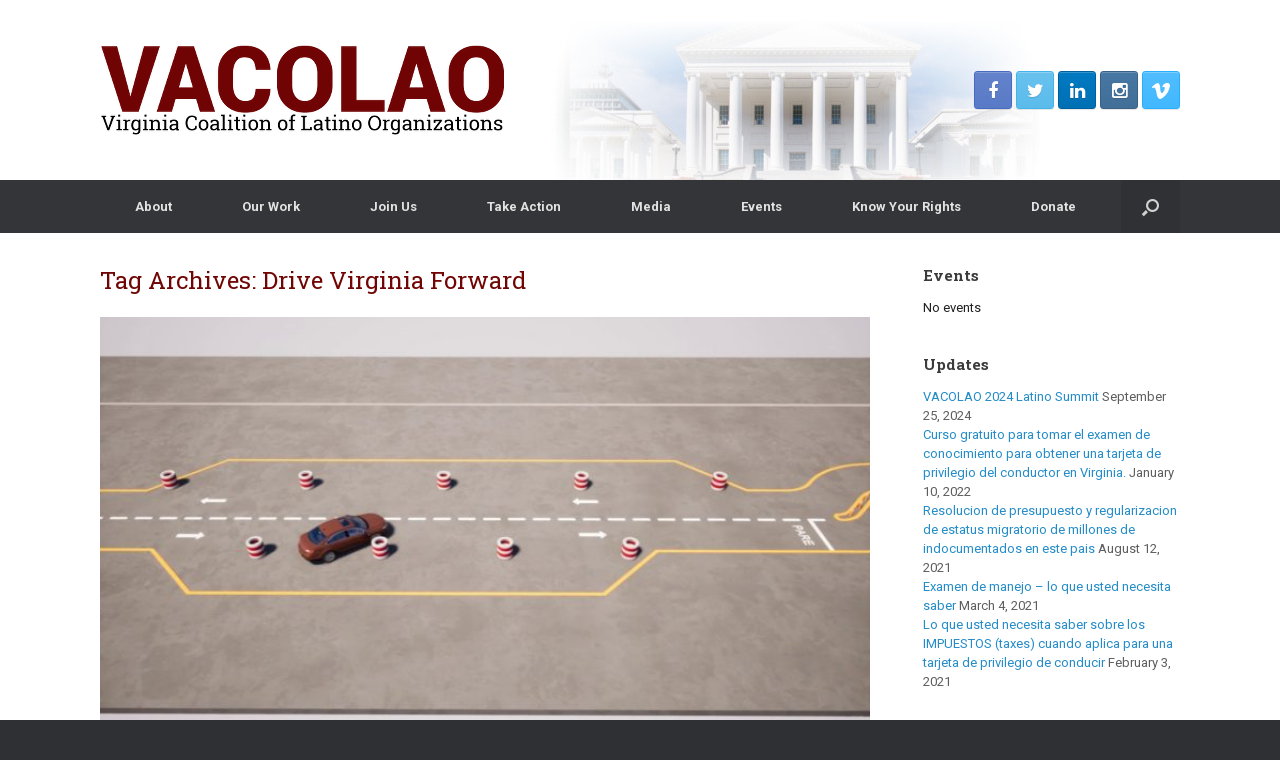

--- FILE ---
content_type: text/html; charset=UTF-8
request_url: https://vacolao.org/tag/drive-virginia-forward/
body_size: 59454
content:
<!DOCTYPE html>
<html lang="en-US" prefix="og: https://ogp.me/ns#">
<head>
	<meta charset="UTF-8" />
	<meta http-equiv="X-UA-Compatible" content="IE=10" />
	<title>Drive Virginia Forward - VACOLAO</title>
	<link rel="profile" href="http://gmpg.org/xfn/11" />
	<link rel="pingback" href="https://vacolao.org/xmlrpc.php" />
		<style>img:is([sizes="auto" i], [sizes^="auto," i]) { contain-intrinsic-size: 3000px 1500px }</style>
	
<!-- Search Engine Optimization by Rank Math - https://rankmath.com/ -->
<meta name="robots" content="follow, noindex"/>
<meta property="og:locale" content="en_US" />
<meta property="og:type" content="article" />
<meta property="og:title" content="Drive Virginia Forward - VACOLAO" />
<meta property="og:url" content="https://vacolao.org/tag/drive-virginia-forward/" />
<meta property="og:site_name" content="VACOLAO" />
<meta property="og:image" content="https://vacolao.org/wp-content/uploads/2015/11/10365417_1146394825386594_3338359878294523367_o.jpg" />
<meta property="og:image:secure_url" content="https://vacolao.org/wp-content/uploads/2015/11/10365417_1146394825386594_3338359878294523367_o.jpg" />
<meta property="og:image:width" content="1920" />
<meta property="og:image:height" content="1080" />
<meta property="og:image:type" content="image/jpeg" />
<meta name="twitter:card" content="summary_large_image" />
<meta name="twitter:title" content="Drive Virginia Forward - VACOLAO" />
<meta name="twitter:image" content="https://vacolao.org/wp-content/uploads/2015/11/10365417_1146394825386594_3338359878294523367_o.jpg" />
<meta name="twitter:label1" content="Posts" />
<meta name="twitter:data1" content="2" />
<script type="application/ld+json" class="rank-math-schema">{"@context":"https://schema.org","@graph":[{"@type":"Organization","@id":"https://vacolao.org/#organization","name":"VACOLAO","url":"https://vacolao.org","logo":{"@type":"ImageObject","@id":"https://vacolao.org/#logo","url":"https://vacolao.org/wp-content/uploads/2015/11/VACOLAO-header1.png","contentUrl":"https://vacolao.org/wp-content/uploads/2015/11/VACOLAO-header1.png","caption":"VACOLAO","inLanguage":"en-US","width":"1214","height":"270"}},{"@type":"WebSite","@id":"https://vacolao.org/#website","url":"https://vacolao.org","name":"VACOLAO","publisher":{"@id":"https://vacolao.org/#organization"},"inLanguage":"en-US"},{"@type":"CollectionPage","@id":"https://vacolao.org/tag/drive-virginia-forward/#webpage","url":"https://vacolao.org/tag/drive-virginia-forward/","name":"Drive Virginia Forward - VACOLAO","isPartOf":{"@id":"https://vacolao.org/#website"},"inLanguage":"en-US"}]}</script>
<!-- /Rank Math WordPress SEO plugin -->

<link rel="alternate" type="application/rss+xml" title="VACOLAO &raquo; Feed" href="https://vacolao.org/feed/" />
<link rel="alternate" type="application/rss+xml" title="VACOLAO &raquo; Comments Feed" href="https://vacolao.org/comments/feed/" />
<link rel="alternate" type="application/rss+xml" title="VACOLAO &raquo; Drive Virginia Forward Tag Feed" href="https://vacolao.org/tag/drive-virginia-forward/feed/" />
		<!-- This site uses the Google Analytics by MonsterInsights plugin v9.11.1 - Using Analytics tracking - https://www.monsterinsights.com/ -->
							<script src="//www.googletagmanager.com/gtag/js?id=G-X09C5C2DS1"  data-cfasync="false" data-wpfc-render="false" type="text/javascript" async></script>
			<script data-cfasync="false" data-wpfc-render="false" type="text/javascript">
				var mi_version = '9.11.1';
				var mi_track_user = true;
				var mi_no_track_reason = '';
								var MonsterInsightsDefaultLocations = {"page_location":"https:\/\/vacolao.org\/tag\/drive-virginia-forward\/"};
								if ( typeof MonsterInsightsPrivacyGuardFilter === 'function' ) {
					var MonsterInsightsLocations = (typeof MonsterInsightsExcludeQuery === 'object') ? MonsterInsightsPrivacyGuardFilter( MonsterInsightsExcludeQuery ) : MonsterInsightsPrivacyGuardFilter( MonsterInsightsDefaultLocations );
				} else {
					var MonsterInsightsLocations = (typeof MonsterInsightsExcludeQuery === 'object') ? MonsterInsightsExcludeQuery : MonsterInsightsDefaultLocations;
				}

								var disableStrs = [
										'ga-disable-G-X09C5C2DS1',
									];

				/* Function to detect opted out users */
				function __gtagTrackerIsOptedOut() {
					for (var index = 0; index < disableStrs.length; index++) {
						if (document.cookie.indexOf(disableStrs[index] + '=true') > -1) {
							return true;
						}
					}

					return false;
				}

				/* Disable tracking if the opt-out cookie exists. */
				if (__gtagTrackerIsOptedOut()) {
					for (var index = 0; index < disableStrs.length; index++) {
						window[disableStrs[index]] = true;
					}
				}

				/* Opt-out function */
				function __gtagTrackerOptout() {
					for (var index = 0; index < disableStrs.length; index++) {
						document.cookie = disableStrs[index] + '=true; expires=Thu, 31 Dec 2099 23:59:59 UTC; path=/';
						window[disableStrs[index]] = true;
					}
				}

				if ('undefined' === typeof gaOptout) {
					function gaOptout() {
						__gtagTrackerOptout();
					}
				}
								window.dataLayer = window.dataLayer || [];

				window.MonsterInsightsDualTracker = {
					helpers: {},
					trackers: {},
				};
				if (mi_track_user) {
					function __gtagDataLayer() {
						dataLayer.push(arguments);
					}

					function __gtagTracker(type, name, parameters) {
						if (!parameters) {
							parameters = {};
						}

						if (parameters.send_to) {
							__gtagDataLayer.apply(null, arguments);
							return;
						}

						if (type === 'event') {
														parameters.send_to = monsterinsights_frontend.v4_id;
							var hookName = name;
							if (typeof parameters['event_category'] !== 'undefined') {
								hookName = parameters['event_category'] + ':' + name;
							}

							if (typeof MonsterInsightsDualTracker.trackers[hookName] !== 'undefined') {
								MonsterInsightsDualTracker.trackers[hookName](parameters);
							} else {
								__gtagDataLayer('event', name, parameters);
							}
							
						} else {
							__gtagDataLayer.apply(null, arguments);
						}
					}

					__gtagTracker('js', new Date());
					__gtagTracker('set', {
						'developer_id.dZGIzZG': true,
											});
					if ( MonsterInsightsLocations.page_location ) {
						__gtagTracker('set', MonsterInsightsLocations);
					}
										__gtagTracker('config', 'G-X09C5C2DS1', {"forceSSL":"true","link_attribution":"true"} );
										window.gtag = __gtagTracker;										(function () {
						/* https://developers.google.com/analytics/devguides/collection/analyticsjs/ */
						/* ga and __gaTracker compatibility shim. */
						var noopfn = function () {
							return null;
						};
						var newtracker = function () {
							return new Tracker();
						};
						var Tracker = function () {
							return null;
						};
						var p = Tracker.prototype;
						p.get = noopfn;
						p.set = noopfn;
						p.send = function () {
							var args = Array.prototype.slice.call(arguments);
							args.unshift('send');
							__gaTracker.apply(null, args);
						};
						var __gaTracker = function () {
							var len = arguments.length;
							if (len === 0) {
								return;
							}
							var f = arguments[len - 1];
							if (typeof f !== 'object' || f === null || typeof f.hitCallback !== 'function') {
								if ('send' === arguments[0]) {
									var hitConverted, hitObject = false, action;
									if ('event' === arguments[1]) {
										if ('undefined' !== typeof arguments[3]) {
											hitObject = {
												'eventAction': arguments[3],
												'eventCategory': arguments[2],
												'eventLabel': arguments[4],
												'value': arguments[5] ? arguments[5] : 1,
											}
										}
									}
									if ('pageview' === arguments[1]) {
										if ('undefined' !== typeof arguments[2]) {
											hitObject = {
												'eventAction': 'page_view',
												'page_path': arguments[2],
											}
										}
									}
									if (typeof arguments[2] === 'object') {
										hitObject = arguments[2];
									}
									if (typeof arguments[5] === 'object') {
										Object.assign(hitObject, arguments[5]);
									}
									if ('undefined' !== typeof arguments[1].hitType) {
										hitObject = arguments[1];
										if ('pageview' === hitObject.hitType) {
											hitObject.eventAction = 'page_view';
										}
									}
									if (hitObject) {
										action = 'timing' === arguments[1].hitType ? 'timing_complete' : hitObject.eventAction;
										hitConverted = mapArgs(hitObject);
										__gtagTracker('event', action, hitConverted);
									}
								}
								return;
							}

							function mapArgs(args) {
								var arg, hit = {};
								var gaMap = {
									'eventCategory': 'event_category',
									'eventAction': 'event_action',
									'eventLabel': 'event_label',
									'eventValue': 'event_value',
									'nonInteraction': 'non_interaction',
									'timingCategory': 'event_category',
									'timingVar': 'name',
									'timingValue': 'value',
									'timingLabel': 'event_label',
									'page': 'page_path',
									'location': 'page_location',
									'title': 'page_title',
									'referrer' : 'page_referrer',
								};
								for (arg in args) {
																		if (!(!args.hasOwnProperty(arg) || !gaMap.hasOwnProperty(arg))) {
										hit[gaMap[arg]] = args[arg];
									} else {
										hit[arg] = args[arg];
									}
								}
								return hit;
							}

							try {
								f.hitCallback();
							} catch (ex) {
							}
						};
						__gaTracker.create = newtracker;
						__gaTracker.getByName = newtracker;
						__gaTracker.getAll = function () {
							return [];
						};
						__gaTracker.remove = noopfn;
						__gaTracker.loaded = true;
						window['__gaTracker'] = __gaTracker;
					})();
									} else {
										console.log("");
					(function () {
						function __gtagTracker() {
							return null;
						}

						window['__gtagTracker'] = __gtagTracker;
						window['gtag'] = __gtagTracker;
					})();
									}
			</script>
							<!-- / Google Analytics by MonsterInsights -->
		<script type="text/javascript">
/* <![CDATA[ */
window._wpemojiSettings = {"baseUrl":"https:\/\/s.w.org\/images\/core\/emoji\/16.0.1\/72x72\/","ext":".png","svgUrl":"https:\/\/s.w.org\/images\/core\/emoji\/16.0.1\/svg\/","svgExt":".svg","source":{"concatemoji":"https:\/\/vacolao.org\/wp-includes\/js\/wp-emoji-release.min.js?ver=6.8.3"}};
/*! This file is auto-generated */
!function(s,n){var o,i,e;function c(e){try{var t={supportTests:e,timestamp:(new Date).valueOf()};sessionStorage.setItem(o,JSON.stringify(t))}catch(e){}}function p(e,t,n){e.clearRect(0,0,e.canvas.width,e.canvas.height),e.fillText(t,0,0);var t=new Uint32Array(e.getImageData(0,0,e.canvas.width,e.canvas.height).data),a=(e.clearRect(0,0,e.canvas.width,e.canvas.height),e.fillText(n,0,0),new Uint32Array(e.getImageData(0,0,e.canvas.width,e.canvas.height).data));return t.every(function(e,t){return e===a[t]})}function u(e,t){e.clearRect(0,0,e.canvas.width,e.canvas.height),e.fillText(t,0,0);for(var n=e.getImageData(16,16,1,1),a=0;a<n.data.length;a++)if(0!==n.data[a])return!1;return!0}function f(e,t,n,a){switch(t){case"flag":return n(e,"\ud83c\udff3\ufe0f\u200d\u26a7\ufe0f","\ud83c\udff3\ufe0f\u200b\u26a7\ufe0f")?!1:!n(e,"\ud83c\udde8\ud83c\uddf6","\ud83c\udde8\u200b\ud83c\uddf6")&&!n(e,"\ud83c\udff4\udb40\udc67\udb40\udc62\udb40\udc65\udb40\udc6e\udb40\udc67\udb40\udc7f","\ud83c\udff4\u200b\udb40\udc67\u200b\udb40\udc62\u200b\udb40\udc65\u200b\udb40\udc6e\u200b\udb40\udc67\u200b\udb40\udc7f");case"emoji":return!a(e,"\ud83e\udedf")}return!1}function g(e,t,n,a){var r="undefined"!=typeof WorkerGlobalScope&&self instanceof WorkerGlobalScope?new OffscreenCanvas(300,150):s.createElement("canvas"),o=r.getContext("2d",{willReadFrequently:!0}),i=(o.textBaseline="top",o.font="600 32px Arial",{});return e.forEach(function(e){i[e]=t(o,e,n,a)}),i}function t(e){var t=s.createElement("script");t.src=e,t.defer=!0,s.head.appendChild(t)}"undefined"!=typeof Promise&&(o="wpEmojiSettingsSupports",i=["flag","emoji"],n.supports={everything:!0,everythingExceptFlag:!0},e=new Promise(function(e){s.addEventListener("DOMContentLoaded",e,{once:!0})}),new Promise(function(t){var n=function(){try{var e=JSON.parse(sessionStorage.getItem(o));if("object"==typeof e&&"number"==typeof e.timestamp&&(new Date).valueOf()<e.timestamp+604800&&"object"==typeof e.supportTests)return e.supportTests}catch(e){}return null}();if(!n){if("undefined"!=typeof Worker&&"undefined"!=typeof OffscreenCanvas&&"undefined"!=typeof URL&&URL.createObjectURL&&"undefined"!=typeof Blob)try{var e="postMessage("+g.toString()+"("+[JSON.stringify(i),f.toString(),p.toString(),u.toString()].join(",")+"));",a=new Blob([e],{type:"text/javascript"}),r=new Worker(URL.createObjectURL(a),{name:"wpTestEmojiSupports"});return void(r.onmessage=function(e){c(n=e.data),r.terminate(),t(n)})}catch(e){}c(n=g(i,f,p,u))}t(n)}).then(function(e){for(var t in e)n.supports[t]=e[t],n.supports.everything=n.supports.everything&&n.supports[t],"flag"!==t&&(n.supports.everythingExceptFlag=n.supports.everythingExceptFlag&&n.supports[t]);n.supports.everythingExceptFlag=n.supports.everythingExceptFlag&&!n.supports.flag,n.DOMReady=!1,n.readyCallback=function(){n.DOMReady=!0}}).then(function(){return e}).then(function(){var e;n.supports.everything||(n.readyCallback(),(e=n.source||{}).concatemoji?t(e.concatemoji):e.wpemoji&&e.twemoji&&(t(e.twemoji),t(e.wpemoji)))}))}((window,document),window._wpemojiSettings);
/* ]]> */
</script>
<style id='wp-emoji-styles-inline-css' type='text/css'>

	img.wp-smiley, img.emoji {
		display: inline !important;
		border: none !important;
		box-shadow: none !important;
		height: 1em !important;
		width: 1em !important;
		margin: 0 0.07em !important;
		vertical-align: -0.1em !important;
		background: none !important;
		padding: 0 !important;
	}
</style>
<link rel='stylesheet' id='wp-block-library-css' href='https://vacolao.org/wp-includes/css/dist/block-library/style.min.css?ver=6.8.3' type='text/css' media='all' />
<style id='classic-theme-styles-inline-css' type='text/css'>
/*! This file is auto-generated */
.wp-block-button__link{color:#fff;background-color:#32373c;border-radius:9999px;box-shadow:none;text-decoration:none;padding:calc(.667em + 2px) calc(1.333em + 2px);font-size:1.125em}.wp-block-file__button{background:#32373c;color:#fff;text-decoration:none}
</style>
<style id='global-styles-inline-css' type='text/css'>
:root{--wp--preset--aspect-ratio--square: 1;--wp--preset--aspect-ratio--4-3: 4/3;--wp--preset--aspect-ratio--3-4: 3/4;--wp--preset--aspect-ratio--3-2: 3/2;--wp--preset--aspect-ratio--2-3: 2/3;--wp--preset--aspect-ratio--16-9: 16/9;--wp--preset--aspect-ratio--9-16: 9/16;--wp--preset--color--black: #000000;--wp--preset--color--cyan-bluish-gray: #abb8c3;--wp--preset--color--white: #ffffff;--wp--preset--color--pale-pink: #f78da7;--wp--preset--color--vivid-red: #cf2e2e;--wp--preset--color--luminous-vivid-orange: #ff6900;--wp--preset--color--luminous-vivid-amber: #fcb900;--wp--preset--color--light-green-cyan: #7bdcb5;--wp--preset--color--vivid-green-cyan: #00d084;--wp--preset--color--pale-cyan-blue: #8ed1fc;--wp--preset--color--vivid-cyan-blue: #0693e3;--wp--preset--color--vivid-purple: #9b51e0;--wp--preset--gradient--vivid-cyan-blue-to-vivid-purple: linear-gradient(135deg,rgba(6,147,227,1) 0%,rgb(155,81,224) 100%);--wp--preset--gradient--light-green-cyan-to-vivid-green-cyan: linear-gradient(135deg,rgb(122,220,180) 0%,rgb(0,208,130) 100%);--wp--preset--gradient--luminous-vivid-amber-to-luminous-vivid-orange: linear-gradient(135deg,rgba(252,185,0,1) 0%,rgba(255,105,0,1) 100%);--wp--preset--gradient--luminous-vivid-orange-to-vivid-red: linear-gradient(135deg,rgba(255,105,0,1) 0%,rgb(207,46,46) 100%);--wp--preset--gradient--very-light-gray-to-cyan-bluish-gray: linear-gradient(135deg,rgb(238,238,238) 0%,rgb(169,184,195) 100%);--wp--preset--gradient--cool-to-warm-spectrum: linear-gradient(135deg,rgb(74,234,220) 0%,rgb(151,120,209) 20%,rgb(207,42,186) 40%,rgb(238,44,130) 60%,rgb(251,105,98) 80%,rgb(254,248,76) 100%);--wp--preset--gradient--blush-light-purple: linear-gradient(135deg,rgb(255,206,236) 0%,rgb(152,150,240) 100%);--wp--preset--gradient--blush-bordeaux: linear-gradient(135deg,rgb(254,205,165) 0%,rgb(254,45,45) 50%,rgb(107,0,62) 100%);--wp--preset--gradient--luminous-dusk: linear-gradient(135deg,rgb(255,203,112) 0%,rgb(199,81,192) 50%,rgb(65,88,208) 100%);--wp--preset--gradient--pale-ocean: linear-gradient(135deg,rgb(255,245,203) 0%,rgb(182,227,212) 50%,rgb(51,167,181) 100%);--wp--preset--gradient--electric-grass: linear-gradient(135deg,rgb(202,248,128) 0%,rgb(113,206,126) 100%);--wp--preset--gradient--midnight: linear-gradient(135deg,rgb(2,3,129) 0%,rgb(40,116,252) 100%);--wp--preset--font-size--small: 13px;--wp--preset--font-size--medium: 20px;--wp--preset--font-size--large: 36px;--wp--preset--font-size--x-large: 42px;--wp--preset--spacing--20: 0.44rem;--wp--preset--spacing--30: 0.67rem;--wp--preset--spacing--40: 1rem;--wp--preset--spacing--50: 1.5rem;--wp--preset--spacing--60: 2.25rem;--wp--preset--spacing--70: 3.38rem;--wp--preset--spacing--80: 5.06rem;--wp--preset--shadow--natural: 6px 6px 9px rgba(0, 0, 0, 0.2);--wp--preset--shadow--deep: 12px 12px 50px rgba(0, 0, 0, 0.4);--wp--preset--shadow--sharp: 6px 6px 0px rgba(0, 0, 0, 0.2);--wp--preset--shadow--outlined: 6px 6px 0px -3px rgba(255, 255, 255, 1), 6px 6px rgba(0, 0, 0, 1);--wp--preset--shadow--crisp: 6px 6px 0px rgba(0, 0, 0, 1);}:where(.is-layout-flex){gap: 0.5em;}:where(.is-layout-grid){gap: 0.5em;}body .is-layout-flex{display: flex;}.is-layout-flex{flex-wrap: wrap;align-items: center;}.is-layout-flex > :is(*, div){margin: 0;}body .is-layout-grid{display: grid;}.is-layout-grid > :is(*, div){margin: 0;}:where(.wp-block-columns.is-layout-flex){gap: 2em;}:where(.wp-block-columns.is-layout-grid){gap: 2em;}:where(.wp-block-post-template.is-layout-flex){gap: 1.25em;}:where(.wp-block-post-template.is-layout-grid){gap: 1.25em;}.has-black-color{color: var(--wp--preset--color--black) !important;}.has-cyan-bluish-gray-color{color: var(--wp--preset--color--cyan-bluish-gray) !important;}.has-white-color{color: var(--wp--preset--color--white) !important;}.has-pale-pink-color{color: var(--wp--preset--color--pale-pink) !important;}.has-vivid-red-color{color: var(--wp--preset--color--vivid-red) !important;}.has-luminous-vivid-orange-color{color: var(--wp--preset--color--luminous-vivid-orange) !important;}.has-luminous-vivid-amber-color{color: var(--wp--preset--color--luminous-vivid-amber) !important;}.has-light-green-cyan-color{color: var(--wp--preset--color--light-green-cyan) !important;}.has-vivid-green-cyan-color{color: var(--wp--preset--color--vivid-green-cyan) !important;}.has-pale-cyan-blue-color{color: var(--wp--preset--color--pale-cyan-blue) !important;}.has-vivid-cyan-blue-color{color: var(--wp--preset--color--vivid-cyan-blue) !important;}.has-vivid-purple-color{color: var(--wp--preset--color--vivid-purple) !important;}.has-black-background-color{background-color: var(--wp--preset--color--black) !important;}.has-cyan-bluish-gray-background-color{background-color: var(--wp--preset--color--cyan-bluish-gray) !important;}.has-white-background-color{background-color: var(--wp--preset--color--white) !important;}.has-pale-pink-background-color{background-color: var(--wp--preset--color--pale-pink) !important;}.has-vivid-red-background-color{background-color: var(--wp--preset--color--vivid-red) !important;}.has-luminous-vivid-orange-background-color{background-color: var(--wp--preset--color--luminous-vivid-orange) !important;}.has-luminous-vivid-amber-background-color{background-color: var(--wp--preset--color--luminous-vivid-amber) !important;}.has-light-green-cyan-background-color{background-color: var(--wp--preset--color--light-green-cyan) !important;}.has-vivid-green-cyan-background-color{background-color: var(--wp--preset--color--vivid-green-cyan) !important;}.has-pale-cyan-blue-background-color{background-color: var(--wp--preset--color--pale-cyan-blue) !important;}.has-vivid-cyan-blue-background-color{background-color: var(--wp--preset--color--vivid-cyan-blue) !important;}.has-vivid-purple-background-color{background-color: var(--wp--preset--color--vivid-purple) !important;}.has-black-border-color{border-color: var(--wp--preset--color--black) !important;}.has-cyan-bluish-gray-border-color{border-color: var(--wp--preset--color--cyan-bluish-gray) !important;}.has-white-border-color{border-color: var(--wp--preset--color--white) !important;}.has-pale-pink-border-color{border-color: var(--wp--preset--color--pale-pink) !important;}.has-vivid-red-border-color{border-color: var(--wp--preset--color--vivid-red) !important;}.has-luminous-vivid-orange-border-color{border-color: var(--wp--preset--color--luminous-vivid-orange) !important;}.has-luminous-vivid-amber-border-color{border-color: var(--wp--preset--color--luminous-vivid-amber) !important;}.has-light-green-cyan-border-color{border-color: var(--wp--preset--color--light-green-cyan) !important;}.has-vivid-green-cyan-border-color{border-color: var(--wp--preset--color--vivid-green-cyan) !important;}.has-pale-cyan-blue-border-color{border-color: var(--wp--preset--color--pale-cyan-blue) !important;}.has-vivid-cyan-blue-border-color{border-color: var(--wp--preset--color--vivid-cyan-blue) !important;}.has-vivid-purple-border-color{border-color: var(--wp--preset--color--vivid-purple) !important;}.has-vivid-cyan-blue-to-vivid-purple-gradient-background{background: var(--wp--preset--gradient--vivid-cyan-blue-to-vivid-purple) !important;}.has-light-green-cyan-to-vivid-green-cyan-gradient-background{background: var(--wp--preset--gradient--light-green-cyan-to-vivid-green-cyan) !important;}.has-luminous-vivid-amber-to-luminous-vivid-orange-gradient-background{background: var(--wp--preset--gradient--luminous-vivid-amber-to-luminous-vivid-orange) !important;}.has-luminous-vivid-orange-to-vivid-red-gradient-background{background: var(--wp--preset--gradient--luminous-vivid-orange-to-vivid-red) !important;}.has-very-light-gray-to-cyan-bluish-gray-gradient-background{background: var(--wp--preset--gradient--very-light-gray-to-cyan-bluish-gray) !important;}.has-cool-to-warm-spectrum-gradient-background{background: var(--wp--preset--gradient--cool-to-warm-spectrum) !important;}.has-blush-light-purple-gradient-background{background: var(--wp--preset--gradient--blush-light-purple) !important;}.has-blush-bordeaux-gradient-background{background: var(--wp--preset--gradient--blush-bordeaux) !important;}.has-luminous-dusk-gradient-background{background: var(--wp--preset--gradient--luminous-dusk) !important;}.has-pale-ocean-gradient-background{background: var(--wp--preset--gradient--pale-ocean) !important;}.has-electric-grass-gradient-background{background: var(--wp--preset--gradient--electric-grass) !important;}.has-midnight-gradient-background{background: var(--wp--preset--gradient--midnight) !important;}.has-small-font-size{font-size: var(--wp--preset--font-size--small) !important;}.has-medium-font-size{font-size: var(--wp--preset--font-size--medium) !important;}.has-large-font-size{font-size: var(--wp--preset--font-size--large) !important;}.has-x-large-font-size{font-size: var(--wp--preset--font-size--x-large) !important;}
:where(.wp-block-post-template.is-layout-flex){gap: 1.25em;}:where(.wp-block-post-template.is-layout-grid){gap: 1.25em;}
:where(.wp-block-columns.is-layout-flex){gap: 2em;}:where(.wp-block-columns.is-layout-grid){gap: 2em;}
:root :where(.wp-block-pullquote){font-size: 1.5em;line-height: 1.6;}
</style>
<link rel='stylesheet' id='events-manager-css' href='https://vacolao.org/wp-content/plugins/events-manager/includes/css/events-manager.min.css?ver=7.2.3.1' type='text/css' media='all' />
<style id='events-manager-inline-css' type='text/css'>
body .em { --font-family : inherit; --font-weight : inherit; --font-size : 1em; --line-height : inherit; }
</style>
<link rel='stylesheet' id='vantage-style-css' href='https://vacolao.org/wp-content/themes/vantage/style.css?ver=2.4.4' type='text/css' media='all' />
<link rel='stylesheet' id='font-awesome-css' href='https://vacolao.org/wp-content/themes/vantage/fontawesome/css/font-awesome.css?ver=4.2.0' type='text/css' media='all' />
<link rel='stylesheet' id='siteorigin-mobilenav-css' href='https://vacolao.org/wp-content/themes/vantage/premium/extras/mobilenav/css/mobilenav.css?ver=2.4.4' type='text/css' media='all' />
<link rel='stylesheet' id='vantage-premium-css' href='https://vacolao.org/wp-content/themes/vantage/premium/style.css?ver=2.4.4' type='text/css' media='all' />
<script type="text/javascript" src="https://vacolao.org/wp-content/plugins/google-analytics-for-wordpress/assets/js/frontend-gtag.min.js?ver=9.11.1" id="monsterinsights-frontend-script-js" async="async" data-wp-strategy="async"></script>
<script data-cfasync="false" data-wpfc-render="false" type="text/javascript" id='monsterinsights-frontend-script-js-extra'>/* <![CDATA[ */
var monsterinsights_frontend = {"js_events_tracking":"true","download_extensions":"doc,pdf,ppt,zip,xls,docx,pptx,xlsx","inbound_paths":"[{\"path\":\"\\\/go\\\/\",\"label\":\"affiliate\"},{\"path\":\"\\\/recommend\\\/\",\"label\":\"affiliate\"}]","home_url":"https:\/\/vacolao.org","hash_tracking":"false","v4_id":"G-X09C5C2DS1"};/* ]]> */
</script>
<script type="text/javascript" src="https://vacolao.org/wp-includes/js/tinymce/tinymce.min.js?ver=49110-20250317" id="wp-tinymce-root-js"></script>
<script type="text/javascript" src="https://vacolao.org/wp-includes/js/tinymce/plugins/compat3x/plugin.min.js?ver=49110-20250317" id="wp-tinymce-js"></script>
<script type="text/javascript" src="https://vacolao.org/wp-includes/js/jquery/jquery.min.js?ver=3.7.1" id="jquery-core-js"></script>
<script type="text/javascript" src="https://vacolao.org/wp-includes/js/jquery/jquery-migrate.min.js?ver=3.4.1" id="jquery-migrate-js"></script>
<script type="text/javascript" src="https://vacolao.org/wp-includes/js/jquery/ui/core.min.js?ver=1.13.3" id="jquery-ui-core-js"></script>
<script type="text/javascript" src="https://vacolao.org/wp-includes/js/jquery/ui/mouse.min.js?ver=1.13.3" id="jquery-ui-mouse-js"></script>
<script type="text/javascript" src="https://vacolao.org/wp-includes/js/jquery/ui/sortable.min.js?ver=1.13.3" id="jquery-ui-sortable-js"></script>
<script type="text/javascript" src="https://vacolao.org/wp-includes/js/jquery/ui/datepicker.min.js?ver=1.13.3" id="jquery-ui-datepicker-js"></script>
<script type="text/javascript" id="jquery-ui-datepicker-js-after">
/* <![CDATA[ */
jQuery(function(jQuery){jQuery.datepicker.setDefaults({"closeText":"Close","currentText":"Today","monthNames":["January","February","March","April","May","June","July","August","September","October","November","December"],"monthNamesShort":["Jan","Feb","Mar","Apr","May","Jun","Jul","Aug","Sep","Oct","Nov","Dec"],"nextText":"Next","prevText":"Previous","dayNames":["Sunday","Monday","Tuesday","Wednesday","Thursday","Friday","Saturday"],"dayNamesShort":["Sun","Mon","Tue","Wed","Thu","Fri","Sat"],"dayNamesMin":["S","M","T","W","T","F","S"],"dateFormat":"MM d, yy","firstDay":1,"isRTL":false});});
/* ]]> */
</script>
<script type="text/javascript" src="https://vacolao.org/wp-includes/js/jquery/ui/resizable.min.js?ver=1.13.3" id="jquery-ui-resizable-js"></script>
<script type="text/javascript" src="https://vacolao.org/wp-includes/js/jquery/ui/draggable.min.js?ver=1.13.3" id="jquery-ui-draggable-js"></script>
<script type="text/javascript" src="https://vacolao.org/wp-includes/js/jquery/ui/controlgroup.min.js?ver=1.13.3" id="jquery-ui-controlgroup-js"></script>
<script type="text/javascript" src="https://vacolao.org/wp-includes/js/jquery/ui/checkboxradio.min.js?ver=1.13.3" id="jquery-ui-checkboxradio-js"></script>
<script type="text/javascript" src="https://vacolao.org/wp-includes/js/jquery/ui/button.min.js?ver=1.13.3" id="jquery-ui-button-js"></script>
<script type="text/javascript" src="https://vacolao.org/wp-includes/js/jquery/ui/dialog.min.js?ver=1.13.3" id="jquery-ui-dialog-js"></script>
<script type="text/javascript" id="events-manager-js-extra">
/* <![CDATA[ */
var EM = {"ajaxurl":"https:\/\/vacolao.org\/wp-admin\/admin-ajax.php","locationajaxurl":"https:\/\/vacolao.org\/wp-admin\/admin-ajax.php?action=locations_search","firstDay":"1","locale":"en","dateFormat":"yy-mm-dd","ui_css":"https:\/\/vacolao.org\/wp-content\/plugins\/events-manager\/includes\/css\/jquery-ui\/build.min.css","show24hours":"0","is_ssl":"1","autocomplete_limit":"10","calendar":{"breakpoints":{"small":560,"medium":908,"large":false},"month_format":"M Y"},"phone":"","datepicker":{"format":"m\/d\/Y"},"search":{"breakpoints":{"small":650,"medium":850,"full":false}},"url":"https:\/\/vacolao.org\/wp-content\/plugins\/events-manager","assets":{"input.em-uploader":{"js":{"em-uploader":{"url":"https:\/\/vacolao.org\/wp-content\/plugins\/events-manager\/includes\/js\/em-uploader.js?v=7.2.3.1","event":"em_uploader_ready"}}},".em-event-editor":{"js":{"event-editor":{"url":"https:\/\/vacolao.org\/wp-content\/plugins\/events-manager\/includes\/js\/events-manager-event-editor.js?v=7.2.3.1","event":"em_event_editor_ready"}},"css":{"event-editor":"https:\/\/vacolao.org\/wp-content\/plugins\/events-manager\/includes\/css\/events-manager-event-editor.min.css?v=7.2.3.1"}},".em-recurrence-sets, .em-timezone":{"js":{"luxon":{"url":"luxon\/luxon.js?v=7.2.3.1","event":"em_luxon_ready"}}},".em-booking-form, #em-booking-form, .em-booking-recurring, .em-event-booking-form":{"js":{"em-bookings":{"url":"https:\/\/vacolao.org\/wp-content\/plugins\/events-manager\/includes\/js\/bookingsform.js?v=7.2.3.1","event":"em_booking_form_js_loaded"}}},"#em-opt-archetypes":{"js":{"archetypes":"https:\/\/vacolao.org\/wp-content\/plugins\/events-manager\/includes\/js\/admin-archetype-editor.js?v=7.2.3.1","archetypes_ms":"https:\/\/vacolao.org\/wp-content\/plugins\/events-manager\/includes\/js\/admin-archetypes.js?v=7.2.3.1","qs":"qs\/qs.js?v=7.2.3.1"}}},"cached":"","bookingInProgress":"Please wait while the booking is being submitted.","tickets_save":"Save Ticket","bookingajaxurl":"https:\/\/vacolao.org\/wp-admin\/admin-ajax.php","bookings_export_save":"Export Bookings","bookings_settings_save":"Save Settings","booking_delete":"Are you sure you want to delete?","booking_offset":"30","bookings":{"submit_button":{"text":{"default":"Send your booking","free":"Send your booking","payment":"Send your booking","processing":"Processing ..."}},"update_listener":""},"bb_full":"Sold Out","bb_book":"Book Now","bb_booking":"Booking...","bb_booked":"Booking Submitted","bb_error":"Booking Error. Try again?","bb_cancel":"Cancel","bb_canceling":"Canceling...","bb_cancelled":"Cancelled","bb_cancel_error":"Cancellation Error. Try again?","txt_search":"Search","txt_searching":"Searching...","txt_loading":"Loading..."};
/* ]]> */
</script>
<script type="text/javascript" src="https://vacolao.org/wp-content/plugins/events-manager/includes/js/events-manager.js?ver=7.2.3.1" id="events-manager-js"></script>
<script type="text/javascript" id="siteorigin-mobilenav-js-extra">
/* <![CDATA[ */
var mobileNav = {"search":{"url":"https:\/\/vacolao.org","placeholder":"Search"},"text":{"navigate":"Menu","back":"Back","close":"Close"},"nextIconUrl":"https:\/\/vacolao.org\/wp-content\/themes\/vantage\/premium\/extras\/mobilenav\/images\/next.png"};
/* ]]> */
</script>
<script type="text/javascript" src="https://vacolao.org/wp-content/themes/vantage/premium/extras/mobilenav/js/mobilenav.min.js?ver=2.4.4" id="siteorigin-mobilenav-js"></script>
<link rel="https://api.w.org/" href="https://vacolao.org/wp-json/" /><link rel="alternate" title="JSON" type="application/json" href="https://vacolao.org/wp-json/wp/v2/tags/170" /><link rel="EditURI" type="application/rsd+xml" title="RSD" href="https://vacolao.org/xmlrpc.php?rsd" />
<meta name="generator" content="WordPress 6.8.3" />
	<!--[if lt IE 9]>
		<script src="https://vacolao.org/wp-content/themes/vantage/js/html5.js" type="text/javascript"></script>
	<![endif]-->
	<!--[if (gte IE 6)&(lte IE 8)]>
		<script type="text/javascript" src="https://vacolao.org/wp-content/themes/vantage/js/selectivizr.js"></script>
	<![endif]-->
	<meta name="viewport" content="width=device-width, initial-scale=1" />	<style type="text/css">
		.so-mobilenav-mobile + * { display: none; }
		@media screen and (max-width: 480px) { .so-mobilenav-mobile + * { display: block; } .so-mobilenav-standard + * { display: none; } }
	</style>
		<style type="text/css" media="screen">
		#footer-widgets .widget { width: 100%; }
		@media screen and (max-width: 640px) {
			#footer-widgets .widget { width: auto; float: none; }
		}
	</style>
	<style id='vantage-custom-css' class='siteorigin-custom-css' type='text/css'>
@import url(https://fonts.googleapis.com/css?family=Roboto:400,900,700,500,400italic,500italic,700italic,900italic|Roboto+Slab:400,700);


/**
 *
 * =======================================================================
   Base Type
 * =======================================================================
 *
 */

html {
  font: normal 112.5%/1.65 serif; /* base font size 18px with 1.65 line-height */
}

body {
}


/**
 *
 * =======================================================================
   Fine Print
 * =======================================================================
 */

small {
  font-size: 65%;
}


/**
 *
 * =======================================================================
   Headings
 * =======================================================================
 */

h1,
h2,
h3,
h4,
h5,
h6 {
  line-height: 1;
  margin-top: 0;
  text-rendering: optimizeLegibility; /*  voodoo to enable ligatures and kerning | https://developer.mozilla.org/en-US/docs/CSS/text-rendering */
}


/**
* Extend included classes on any element of your
* choosing for adjusting type based on the scale
* provided.

* For example:

 Awesome Headline
 a story about a dude

* Our Type Scale is as follows with px fallbacks
* for IE 6-8 as they do not understand REM units.
*
* 18, 21, 24, 36, 48, 60, 72, 90, 117
*
*
* Explanation:
* margin-bottom = ( base font-size * base line-height ) / current font-size
*
* Makes sure that there's always one unit of measure's worth of space between shit
* for headings. This is better than spacing using line-height because of the wrapping issue where we have
* wrapping onto 2 lines with a high line-height.
 */



/**
 *
 * =======================================================================
   Paragraphs and Indentation
 * =======================================================================
 */

p {
  margin: auto auto 1.5em; /* bottom margin for paragraphs */
}

p + p {
  margin-top: -1.5em; /* no top margin on subsequent paragraphs */
}

/**
 *
 * =======================================================================
   Code Blocks
 * =======================================================================
 */

pre code {
  word-wrap: normal;
  white-space: -moz-pre-wrap;
  white-space: pre-wrap;
}

pre {
  white-space: pre;
}

code {
  white-space: pre;
  font-family: monospace;
}


/**
 *
 * =======================================================================
 * Abbreviations Markup
 * Extend this object into your markup

  HMTL

 * Extend this object into your markup.
 * =======================================================================
 */

abbr {
  -webkit-font-variant: small-caps;
  -moz-font-variant: small-caps;
  -ms-font-variant: small-caps;
  font-variant: small-caps;
  font-weight: 600;
  text-transform: lowercase;
  color: gray;
}

abbr[title]:hover {
  cursor: help; /* cursor changed to a question mark when it has a title */
}


/**
 *
 * =======================================================================
   Definition Lists
 * =======================================================================
 */

/**
 * Lining Definition Style Markup
 *
  
    
    
  
 *
 * Extend this object into your markup.
 *
 */
.typl8-lining dt,
.typl8-lining dd {
  display: inline;
  margin: 0;
}
.typl8-lining dt + dt:before,
.typl8-lining dd + dt:before {
  content: "\A";
  white-space: pre;
}
.typl8-lining dd + dd:before {
  content: ", ";
}
.typl8-lining dd:before {
  content: ": ";
  margin-left: -0.2em;
}


/**
 *
 * =======================================================================
   Blockquotes
 * =======================================================================
 */

/**
 * Blockquote Markup
 *
  
    
      
    
    
      
        
      
    
  
 *
 * Extend this object into your markup.
 *
 */


h1, h2, h3, h4, h5 {
  font-family: 'Roboto Slab', serif;
  color: #710503;
}

.entry-content {
  font-family: 'Roboto', sans-serif;
}

.entry-title {
  color: #710503;
}

.site-header img {
  padding:0; 
}
</style>
<style type="text/css" id="customizer-css">@import url(https://fonts.googleapis.com/css?family=Roboto:400|Roboto+Slab:400); body,button,input,select,textarea { font-family: "Roboto"; font-weight: 400 } #masthead h1 { font-family: "Roboto Slab"; font-weight: 400 } h1,h2,h3,h4,h5,h6 { font-family: "Roboto Slab"; font-weight: 400 } #page-title, article.post .entry-header h1.entry-title, article.page .entry-header h1.entry-title { font-size: 24px; color: #710503 } .entry-content { font-size: 16px; color: #333333 } .entry-content h1,.entry-content h2,.entry-content h3,.entry-content h4,.entry-content h5,.entry-content h6 { color: #710503 } .main-navigation ul li:hover > a, #search-icon #search-icon-icon:hover { background-color: #dfc02a } .main-navigation ul li:hover > a, .main-navigation ul li:hover > a [class^="fa fa-"] { color: #000000 } .main-navigation ul ul li:hover > a { background-color: #dfc02a; color: #000000 } #masthead { background-color: #ffffff; background-image: url("https://vacolao.org/wp-content/uploads/2015/11/header-bg.jpg"); background-position: center; background-repeat: no-repeat } #main { background-color: #ffffff } </style><link rel="icon" href="https://vacolao.org/wp-content/uploads/2025/09/cropped-vacolao-favicon-32x32.png" sizes="32x32" />
<link rel="icon" href="https://vacolao.org/wp-content/uploads/2025/09/cropped-vacolao-favicon-192x192.png" sizes="192x192" />
<link rel="apple-touch-icon" href="https://vacolao.org/wp-content/uploads/2025/09/cropped-vacolao-favicon-180x180.png" />
<meta name="msapplication-TileImage" content="https://vacolao.org/wp-content/uploads/2025/09/cropped-vacolao-favicon-270x270.png" />
</head>

<body class="archive tag tag-drive-virginia-forward tag-170 wp-theme-vantage metaslider-plugin responsive layout-full no-js has-sidebar has-menu-search panels-style-force-full mobilenav">


<div id="page-wrapper">

	
	<header id="masthead" class="site-header" role="banner">

	<div class="hgroup full-container">
		<a href="https://vacolao.org/" title="VACOLAO" rel="home" class="logo"><img src="https://vacolao.org/wp-content/uploads/2015/11/VACOLAO-header-small1.png"  class="logo-no-height-constrain"  width="405"  height="90"  alt="VACOLAO Logo"  data-retina-image="https://vacolao.org/wp-content/uploads/2015/11/VACOLAO-header1.png"  /></a>

		
			<div id="header-sidebar" >
				<aside id="vantage-social-media-2" class="widget widget_vantage-social-media"><a class="social-media-icon social-media-icon-facebook social-media-icon-medium" href="https://www.facebook.com/VACOLAO-Virginia-Coalition-of-Latino-Organizations-130850813607672/" title="VACOLAO Facebook" ><span class="fa fa-facebook"></span></a><a class="social-media-icon social-media-icon-twitter social-media-icon-medium" href="https://twitter.com/VACOLAO/" title="VACOLAO Twitter" ><span class="fa fa-twitter"></span></a><a class="social-media-icon social-media-icon-linkedin social-media-icon-medium" href="https://www.linkedin.com/in/vacolao" title="VACOLAO LinkedIn" ><span class="fa fa-linkedin"></span></a><a class="social-media-icon social-media-icon-instagram social-media-icon-medium" href="https://www.instagram.com/vacolao/" title="VACOLAO Instagram" ><span class="fa fa-instagram"></span></a><a class="social-media-icon social-media-icon-vimeo social-media-icon-medium" href="https://vimeo.com/vacolao" title="VACOLAO Vimeo" ><img src="https://vacolao.org/wp-content/themes/vantage/premium/images/brands/vimeo.png" /></a></aside>			</div>

		
	</div><!-- .hgroup.full-container -->

	
<nav role="navigation" class="site-navigation main-navigation primary use-sticky-menu mobile-navigation">

	<div class="full-container">
							<div id="search-icon">
				<div id="search-icon-icon"><div class="vantage-icon-search"></div></div>
				
<form method="get" class="searchform" action="https://vacolao.org/" role="search">
	<input type="text" class="field" name="s" value="" placeholder="Search"/>
</form>
			</div>
		
					<div id="so-mobilenav-standard-1" data-id="1" class="so-mobilenav-standard"></div><div class="menu-header-menu-container"><ul id="menu-header-menu" class="menu"><li id="menu-item-1909" class="menu-item menu-item-type-post_type menu-item-object-page menu-item-has-children menu-item-1909"><a href="https://vacolao.org/about/">About</a>
<ul class="sub-menu">
	<li id="menu-item-1925" class="menu-item menu-item-type-post_type menu-item-object-page menu-item-1925"><a href="https://vacolao.org/about/historyandmission/">History and Mision</a></li>
	<li id="menu-item-1921" class="menu-item menu-item-type-post_type menu-item-object-page menu-item-1921"><a href="https://vacolao.org/about/boardofdirectors/">Board of Directors</a></li>
	<li id="menu-item-1907" class="menu-item menu-item-type-post_type menu-item-object-page menu-item-1907"><a href="https://vacolao.org/contacts/">Contact Us</a></li>
</ul>
</li>
<li id="menu-item-1908" class="menu-item menu-item-type-post_type menu-item-object-page menu-item-has-children menu-item-1908"><a href="https://vacolao.org/ourwork/">Our Work</a>
<ul class="sub-menu">
	<li id="menu-item-1920" class="menu-item menu-item-type-post_type menu-item-object-page menu-item-has-children menu-item-1920"><a href="https://vacolao.org/ourwork/virginia-general-assembly/">Virginia General Assembly</a>
	<ul class="sub-menu">
		<li id="menu-item-1937" class="menu-item menu-item-type-post_type menu-item-object-page menu-item-1937"><a href="https://vacolao.org/ourwork/virginia-general-assembly/legislative-agenda/">Legislative Agenda</a></li>
		<li id="menu-item-1939" class="menu-item menu-item-type-post_type menu-item-object-page menu-item-1939"><a href="https://vacolao.org/ourwork/virginia-general-assembly/immigrant-advocacy-day/">Immigrant advocacy day</a></li>
		<li id="menu-item-1940" class="menu-item menu-item-type-post_type menu-item-object-page menu-item-1940"><a href="https://vacolao.org/ourwork/virginia-general-assembly/weekly-strategy-conference-call/">Weekly Strategy Conference Call</a></li>
		<li id="menu-item-1941" class="menu-item menu-item-type-post_type menu-item-object-page menu-item-1941"><a href="https://vacolao.org/ourwork/virginia-general-assembly/contact-your-legislator/">Contact your Legislator</a></li>
		<li id="menu-item-1938" class="menu-item menu-item-type-post_type menu-item-object-page menu-item-1938"><a href="https://vacolao.org/ourwork/virginia-general-assembly/richmond-wrap-up/">Richmond Wrap-Up</a></li>
	</ul>
</li>
	<li id="menu-item-1919" class="menu-item menu-item-type-post_type menu-item-object-page menu-item-1919"><a href="https://vacolao.org/ourwork/virginia-immigrant-advocates-summit/">Virginia Immigrant Advocates Summit</a></li>
	<li id="menu-item-1918" class="menu-item menu-item-type-post_type menu-item-object-page menu-item-has-children menu-item-1918"><a href="https://vacolao.org/ourwork/immigration/">Immigration</a>
	<ul class="sub-menu">
		<li id="menu-item-1924" class="menu-item menu-item-type-post_type menu-item-object-page menu-item-1924"><a href="https://vacolao.org/ourwork/immigration/immigration-reform/">Immigration Reform</a></li>
		<li id="menu-item-1923" class="menu-item menu-item-type-post_type menu-item-object-page menu-item-has-children menu-item-1923"><a href="https://vacolao.org/ourwork/immigration/administrative-relief/">Administrative Relief</a>
		<ul class="sub-menu">
			<li id="menu-item-2138" class="menu-item menu-item-type-post_type menu-item-object-page menu-item-2138"><a href="https://vacolao.org/ourwork/immigration/administrative-relief/fasting-for-dapa-chain-and-immigrant-trail/">Fasting for DAPA Chain and Immigrant Trail</a></li>
		</ul>
</li>
		<li id="menu-item-1922" class="menu-item menu-item-type-post_type menu-item-object-page menu-item-1922"><a href="https://vacolao.org/ourwork/immigration/immigration-enforcement/">Immigration Enforcement</a></li>
	</ul>
</li>
	<li id="menu-item-1917" class="menu-item menu-item-type-post_type menu-item-object-page menu-item-has-children menu-item-1917"><a href="https://vacolao.org/ourwork/health-care-reform/">Health Care Reform</a>
	<ul class="sub-menu">
		<li id="menu-item-1967" class="menu-item menu-item-type-post_type menu-item-object-page menu-item-1967"><a href="https://vacolao.org/ourwork/health-care-reform/marketplace/">Marketplace</a></li>
		<li id="menu-item-1966" class="menu-item menu-item-type-post_type menu-item-object-page menu-item-1966"><a href="https://vacolao.org/ourwork/health-care-reform/medicaid-expansion-in-virginia/">Medicaid Expansion</a></li>
		<li id="menu-item-1965" class="menu-item menu-item-type-post_type menu-item-object-page menu-item-1965"><a href="https://vacolao.org/ourwork/health-care-reform/training-materials/">Training Materials</a></li>
	</ul>
</li>
	<li id="menu-item-1916" class="menu-item menu-item-type-post_type menu-item-object-page menu-item-1916"><a href="https://vacolao.org/ourwork/voting-rights/">Voting Rights</a></li>
	<li id="menu-item-1915" class="menu-item menu-item-type-post_type menu-item-object-page menu-item-1915"><a href="https://vacolao.org/ourwork/virginia-latino-conference/">Virginia Latino Conference</a></li>
	<li id="menu-item-1968" class="menu-item menu-item-type-post_type menu-item-object-page menu-item-1968"><a href="https://vacolao.org/ourwork/driver-license-campaign/">Drivers License Campaign</a></li>
</ul>
</li>
<li id="menu-item-1931" class="menu-item menu-item-type-post_type menu-item-object-page menu-item-has-children menu-item-1931"><a href="https://vacolao.org/join-us/">Join Us</a>
<ul class="sub-menu">
	<li id="menu-item-1960" class="menu-item menu-item-type-post_type menu-item-object-page menu-item-1960"><a href="https://vacolao.org/join-us/become-a-member/">Become a member</a></li>
	<li id="menu-item-1946" class="menu-item menu-item-type-post_type menu-item-object-page menu-item-1946"><a href="https://vacolao.org/join-us/volunteering/">Volunteering</a></li>
	<li id="menu-item-1959" class="menu-item menu-item-type-post_type menu-item-object-page menu-item-1959"><a href="https://vacolao.org/join-us/listserve/">Listserve</a></li>
	<li id="menu-item-1969" class="menu-item menu-item-type-post_type menu-item-object-page menu-item-1969"><a href="https://vacolao.org/join-us/internships/">Internships</a></li>
</ul>
</li>
<li id="menu-item-1961" class="menu-item menu-item-type-post_type menu-item-object-page menu-item-1961"><a href="https://vacolao.org/join-us/take-action/">Take Action</a></li>
<li id="menu-item-1927" class="menu-item menu-item-type-post_type menu-item-object-page menu-item-has-children menu-item-1927"><a href="https://vacolao.org/media-center/">Media</a>
<ul class="sub-menu">
	<li id="menu-item-1930" class="menu-item menu-item-type-post_type menu-item-object-page menu-item-1930"><a href="https://vacolao.org/media-center/press-release/">Press Release</a></li>
	<li id="menu-item-1958" class="menu-item menu-item-type-post_type menu-item-object-page menu-item-1958"><a href="https://vacolao.org/media-center/in-the-news-2/">In the News</a></li>
	<li id="menu-item-1929" class="menu-item menu-item-type-post_type menu-item-object-page menu-item-1929"><a href="https://vacolao.org/media-center/photos/">Photos</a></li>
	<li id="menu-item-1928" class="menu-item menu-item-type-post_type menu-item-object-page menu-item-1928"><a href="https://vacolao.org/media-center/videos/">Videos</a></li>
</ul>
</li>
<li id="menu-item-1943" class="menu-item menu-item-type-post_type menu-item-object-page menu-item-1943"><a href="https://vacolao.org/events-2/">Events</a></li>
<li id="menu-item-2047" class="menu-item menu-item-type-post_type menu-item-object-page menu-item-2047"><a href="https://vacolao.org/know-your-rights/">Know Your Rights</a></li>
<li id="menu-item-1945" class="menu-item menu-item-type-post_type menu-item-object-page menu-item-1945"><a href="https://vacolao.org/donate/">Donate</a></li>
</ul></div><div id="so-mobilenav-mobile-1" data-id="1" class="so-mobilenav-mobile"></div><div class="menu-mobilenav-container"><ul id="mobile-nav-item-wrap-1" class="menu"><li><a href="#" class="mobilenav-main-link" data-id="1"><span class="mobile-nav-icon"></span>Menu</a></li></ul></div>			</div>
</nav><!-- .site-navigation .main-navigation -->
</header><!-- #masthead .site-header -->
	
	
	
	<div id="main" class="site-main">
		<div class="full-container">
			
<section id="primary" class="content-area">
	<div id="content" class="site-content" role="main">

		<header class="page-header">
			<h1 id="page-title">Tag Archives: <span>Drive Virginia Forward</span></h1>
					</header><!-- .page-header -->

		
		
		
<article id="post-7931" class="post-7931 post type-post status-publish format-standard has-post-thumbnail hentry category-licencia-de-conducir-para-indocumentados tag-drive-virginia-forward tag-driver-priviledge-card-virginia tag-examen-de-manejo tag-tarjeta-de-priivilegio-de-conducir tag-vacolao post-with-thumbnail post-with-thumbnail-large">

	
	<div class="entry-main">

		
		<header class="entry-header">
							<div class="entry-thumbnail">
					<a href="https://vacolao.org/virginia-general-assembly/licencia-de-conducir-para-indocumentados/examen-de-manejo-lo-que-usted-necesita-saber/"><img width="720" height="380" src="https://vacolao.org/wp-content/uploads/2021/03/maniobra-1-720x380.jpg" class="attachment-post-thumbnail size-post-thumbnail wp-post-image" alt="" decoding="async" fetchpriority="high" srcset="https://vacolao.org/wp-content/uploads/2021/03/maniobra-1.jpg 480w, https://vacolao.org/wp-content/uploads/2021/03/maniobra-1-720x380.jpg 1080w" sizes="(max-width: 720px) 100vw, 720px" /></a>
				</div>
			
			<h1 class="entry-title"><a href="https://vacolao.org/virginia-general-assembly/licencia-de-conducir-para-indocumentados/examen-de-manejo-lo-que-usted-necesita-saber/" title="Permalink to Examen de manejo &#8211; lo que usted necesita saber" rel="bookmark">Examen de manejo &#8211; lo que usted necesita saber</a></h1>

							<div class="entry-meta">
					Posted on <a href="https://vacolao.org/virginia-general-assembly/licencia-de-conducir-para-indocumentados/examen-de-manejo-lo-que-usted-necesita-saber/" title="12:51 pm" rel="bookmark"><time class="entry-date" datetime="2021-03-04T12:51:02-05:00">March 4, 2021</time></a><time class="updated" datetime="2021-03-04T12:51:12-05:00">March 4, 2021</time> <span class="byline"> by <span class="author vcard"><a class="url fn n" href="https://vacolao.org/author/admin/" title="View all posts by admin" rel="author">admin</a></span></span> 				</div><!-- .entry-meta -->
			
		</header><!-- .entry-header -->

					<div class="entry-content">
				<p>INFORMACIÓN DE EXAMEN DE MANEJO DE VEHICULO DE PASAJERO i. Preparándose para el examen de manejo Programe una cita por el Driver’s License Skills Test ahora en https://www.dmv.virginia.gov/onlineservices/appointments.aspx?fbclid=IwAR0snB6kkA1cawkxQ-OFqwmEBf-vMno7-dL1PekNtAuWrNhunCPDC75E5d8 Las pruebas de aptitudes viales en el DMV están disponibles para los residentes de Virginia mayores de 18 años que hayan aprobado primero su examen de conocimientos [&hellip;]</p>
							</div><!-- .entry-content -->
		
		
	</div>

</article><!-- #post-7931 -->

	
		
<article id="post-7455" class="post-7455 post type-post status-publish format-standard has-post-thumbnail hentry category-virginia-general-assembly tag-adlenate-virginia tag-drive-virginia-forward tag-driver-privledge-card tag-edgar-aranda tag-edgar-aranda-yanoc tag-licencia-para-todos-virginia tag-tarjeta-de-privilegio-de-conducir tag-vacolao post-with-thumbnail post-with-thumbnail-large">

	
	<div class="entry-main">

		
		<header class="entry-header">
							<div class="entry-thumbnail">
					<a href="https://vacolao.org/virginia-general-assembly/lista-de-documentos-aceptables-para-obtener-una-tarjeta-de-privilegio-de-conducir/"><img width="720" height="380" src="https://vacolao.org/wp-content/uploads/2021/01/Driver-Priviledge-Card-sample-720x380.jpg" class="attachment-post-thumbnail size-post-thumbnail wp-post-image" alt="" decoding="async" srcset="https://vacolao.org/wp-content/uploads/2021/01/Driver-Priviledge-Card-sample.jpg 480w, https://vacolao.org/wp-content/uploads/2021/01/Driver-Priviledge-Card-sample-720x380.jpg 1080w" sizes="(max-width: 720px) 100vw, 720px" /></a>
				</div>
			
			<h1 class="entry-title"><a href="https://vacolao.org/virginia-general-assembly/lista-de-documentos-aceptables-para-obtener-una-tarjeta-de-privilegio-de-conducir/" title="Permalink to LISTA DE DOCUMENTOS ACEPTABLES PARA OBTENER UNA TARJETA DE PRIVILEGIO DE CONDUCIR" rel="bookmark">LISTA DE DOCUMENTOS ACEPTABLES PARA OBTENER UNA TARJETA DE PRIVILEGIO DE CONDUCIR</a></h1>

							<div class="entry-meta">
					Posted on <a href="https://vacolao.org/virginia-general-assembly/lista-de-documentos-aceptables-para-obtener-una-tarjeta-de-privilegio-de-conducir/" title="1:28 pm" rel="bookmark"><time class="entry-date" datetime="2021-01-03T13:28:22-05:00">January 3, 2021</time></a><time class="updated" datetime="2021-01-03T13:42:30-05:00">January 3, 2021</time> <span class="byline"> by <span class="author vcard"><a class="url fn n" href="https://vacolao.org/author/admin/" title="View all posts by admin" rel="author">admin</a></span></span> 				</div><!-- .entry-meta -->
			
		</header><!-- .entry-header -->

					<div class="entry-content">
				<p>Esto es una traduccion de los documentos aceptables para obtener una Tarjeta de Privilegio de Conducir en Virginia. La lista esta publicada en ingles en la pagina del DMV. Pulse AQUI . Asimismo toda la informacion del DMV respecto a la Tarjeta de Privilegio de Conducir lo puede encontrar en la PAGINA PRINCILPA DEL DMV [&hellip;]</p>
							</div><!-- .entry-content -->
		
		
	</div>

</article><!-- #post-7455 -->

	
	

	</div><!-- #content .site-content -->
</section><!-- #primary .content-area -->


<div id="secondary" class="widget-area" role="complementary">
		<aside id="em_widget-3" class="widget widget_em_widget"><h3 class="widget-title">Events</h3><div class="em pixelbones em-list-widget em-events-widget">No events</div></aside>
		<aside id="recent-posts-3" class="widget widget_recent_entries">
		<h3 class="widget-title">Updates</h3>
		<ul>
											<li>
					<a href="https://vacolao.org/civic-engagement/18323/">VACOLAO 2024 Latino Summit</a>
											<span class="post-date">September 25, 2024</span>
									</li>
											<li>
					<a href="https://vacolao.org/immigration-reform/curso-gratuito-para-tomar-el-examen-de-conocimiento-para-obtener-una-tarjeta-de-privilegio-del-conductor-en-virginia/">Curso gratuito para tomar el examen de conocimiento para obtener una tarjeta de privilegio del conductor en Virginia.</a>
											<span class="post-date">January 10, 2022</span>
									</li>
											<li>
					<a href="https://vacolao.org/immigration-reform/resolucion-de-presupuesto-y-regularizacion-de-estatus-migratorio-de-millones-de-indocumentados-en-este-pais/">Resolucion de presupuesto y regularizacion de estatus migratorio de millones de indocumentados en este pais</a>
											<span class="post-date">August 12, 2021</span>
									</li>
											<li>
					<a href="https://vacolao.org/virginia-general-assembly/licencia-de-conducir-para-indocumentados/examen-de-manejo-lo-que-usted-necesita-saber/">Examen de manejo &#8211; lo que usted necesita saber</a>
											<span class="post-date">March 4, 2021</span>
									</li>
											<li>
					<a href="https://vacolao.org/virginia-general-assembly/licencia-de-conducir-para-indocumentados/lo-que-usted-necesita-saber-sobre-los-impuestos-taxes-cuando-aplica-para-una-tarjeta-de-privilegio-de-conducir/">Lo que usted necesita saber sobre los IMPUESTOS (taxes) cuando aplica para una tarjeta de privilegio de conducir</a>
											<span class="post-date">February 3, 2021</span>
									</li>
					</ul>

		</aside>	</div><!-- #secondary .widget-area -->
					</div><!-- .full-container -->
	</div><!-- #main .site-main -->

	
	
	<footer id="colophon" class="site-footer" role="contentinfo">

	<div id="footer-widgets" class="full-container">
			</div><!-- #footer-widgets -->

			<div id="site-info">
			Virginia Coalition of Latino Organizations <div class="elementor-widget-container"> 									Made with <img class="emoji" role="img" src="https://s.w.org/images/core/emoji/14.0.0/svg/1f49a.svg" alt="💚" /> by <a href="https://greenjazz.com/" target="_blank" class="footer_text">GreenJazz Design Studio</a>								</div>		</div><!-- #site-info -->
	
	
</footer><!-- #colophon .site-footer -->
	
</div><!-- #page-wrapper -->


<script type="speculationrules">
{"prefetch":[{"source":"document","where":{"and":[{"href_matches":"\/*"},{"not":{"href_matches":["\/wp-*.php","\/wp-admin\/*","\/wp-content\/uploads\/*","\/wp-content\/*","\/wp-content\/plugins\/*","\/wp-content\/themes\/vantage\/*","\/*\\?(.+)"]}},{"not":{"selector_matches":"a[rel~=\"nofollow\"]"}},{"not":{"selector_matches":".no-prefetch, .no-prefetch a"}}]},"eagerness":"conservative"}]}
</script>
		<script type="text/javascript">
			(function() {
				let targetObjectName = 'EM';
				if ( typeof window[targetObjectName] === 'object' && window[targetObjectName] !== null ) {
					Object.assign( window[targetObjectName], []);
				} else {
					console.warn( 'Could not merge extra data: window.' + targetObjectName + ' not found or not an object.' );
				}
			})();
		</script>
		<a href="#" id="scroll-to-top" title="Back To Top"><span class="vantage-icon-arrow-up"></span></a><script type="text/javascript" src="https://vacolao.org/wp-content/themes/vantage/js/jquery.flexslider.min.js?ver=2.1" id="jquery-flexslider-js"></script>
<script type="text/javascript" src="https://vacolao.org/wp-content/themes/vantage/js/jquery.touchSwipe.min.js?ver=1.6.6" id="jquery-touchswipe-js"></script>
<script type="text/javascript" src="https://vacolao.org/wp-content/themes/vantage/js/jquery.theme-main.min.js?ver=2.4.4" id="vantage-main-js"></script>
<script type="text/javascript" src="https://vacolao.org/wp-content/themes/vantage/js/jquery.fitvids.min.js?ver=1.0" id="jquery-fitvids-js"></script>

</body>
</html>